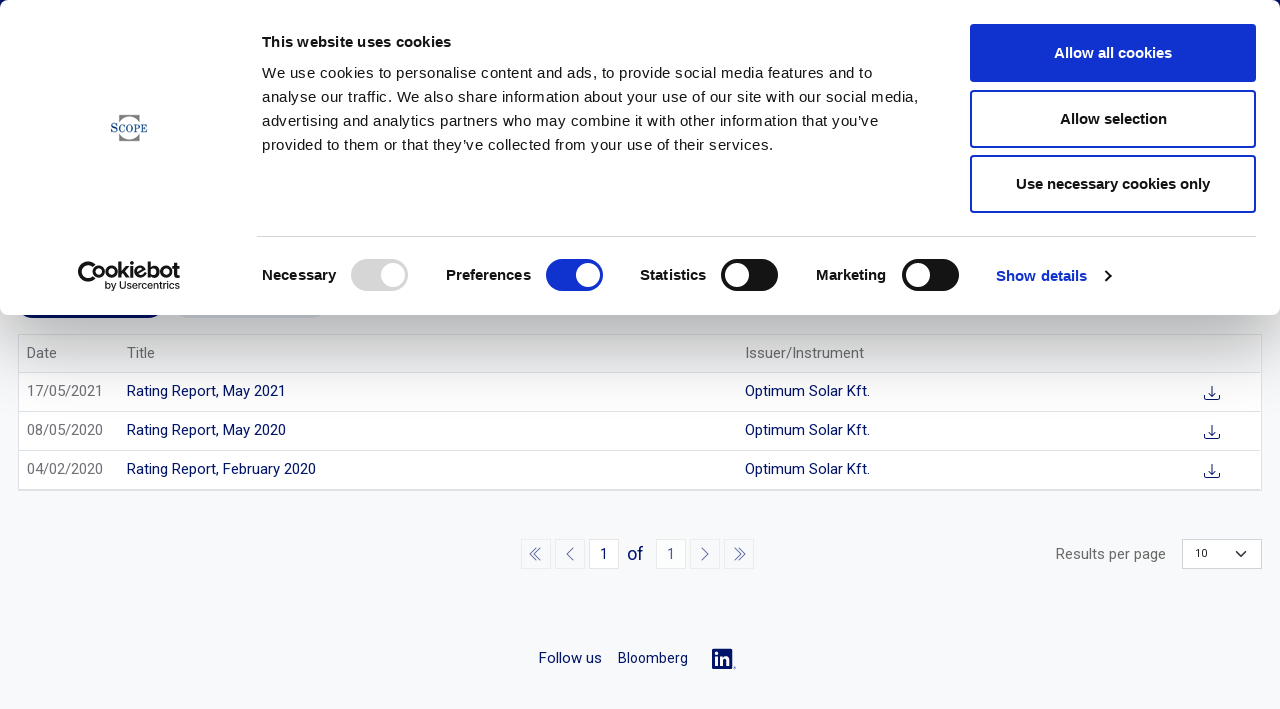

--- FILE ---
content_type: text/html;charset=UTF-8
request_url: https://scoperatings.com/ratings-and-research/issuer/563886/documents
body_size: 7985
content:


<!doctype html>
<html lang="en">
<head>
    <title>Documents of Optimum Solar Kft. | Issuer | Scope Ratings | European Rating Agency </title>
    <link rel=canonical href="https://scoperatings.com/ratings-and-research/issuer/563886/instruments"/>
    <meta name="description" content="Documents of Issuer: Optimum Solar Kft."/>
<script id="Cookiebot" src="https://consent.cookiebot.com/uc.js" data-cbid="e93e2d2e-b140-4cb5-9088-0fe3a5f7efef" data-blockingmode="auto" type="text/javascript"></script>
<!-- Global site tag (gtag.js) - Google Analytics -->
<!-- Global site tag (gtag.js) - Google Analytics -->
<script async src="https://www.googletagmanager.com/gtag/js?id=G-E40K8R56VE"></script>
    <script>
    window.dataLayer = window.dataLayer || [];
    function gtag(){dataLayer.push(arguments);}
    gtag('js', new Date());
    gtag('config', 'G-E40K8R56VE');
</script>

<meta charset="UTF-8">
<meta name="viewport" content="width=device-width, initial-scale=1.0, maximum-scale=1.0">
<link rel="preload" href="/.resources/scoperatings/webresources/js/select.js" as="script">
<link rel="icon" type="image/png" href="/.resources/scoperatings/webresources/img/favicon.png"/>
<link rel="apple-touch-icon" href="/.resources/scoperatings/webresources/img/logos-scope/scope-logo.png" media="all" >
<link rel="preconnect" href="https://fonts.googleapis.com">
<link rel="preconnect" href="https://fonts.gstatic.com" crossorigin>
<link href="https://fonts.googleapis.com/css2?family=Roboto&display=swap" rel="stylesheet">
<link href="https://cdn.jsdelivr.net/npm/bootstrap@5.0.2/dist/css/bootstrap.min.css" rel="stylesheet" integrity="sha384-EVSTQN3/azprG1Anm3QDgpJLIm9Nao0Yz1ztcQTwFspd3yD65VohhpuuCOmLASjC" crossorigin="anonymous">
<link rel="stylesheet" type="text/css" media='all' href="/.resources/scoperatings/webresources/css/select~2025-10-13-19-45-46-000~cache.css"/>
<script src="https://code.jquery.com/jquery-3.6.0.js"></script>
<link rel="stylesheet" type="text/css" media='all' href="/.resources/scoperatings/webresources/css/jquery-ui.min~2025-10-13-19-45-46-000~cache.css"/>
<link rel="stylesheet" type="text/css" media='all' href="/.resources/scoperatings/webresources/css/style~2025-10-13-19-45-46-000~cache.css"/>

<script src="https://unpkg.com/feather-icons"></script>
<script src="https://cdnjs.cloudflare.com/ajax/libs/Chart.js/3.7.0/chart.min.js"></script>


</head>
<body>
<script src="/.resources/scoperatings/webresources/js/select.js"></script>

<main class="bg-light">
<script src="/.resources/scoperatings/webresources/js/script.js?7"></script>
<header class="mb-3 fixed-top shadow-sm" style="z-index: 1600">
    <div class="bg-primary-dark py-2 main-nav">
        <div class="container">
            <div class="d-flex flex-column flex-lg-row justify-content-lg-between">
                <div class="me-lg-4 d-flex align-items-center">
                    <div class="d-flex align-items-center flex-grow-1">
                        <a href="/" class="d-inline-flex align-items-center text-light text-decoration-none">
                            <img class="scope-logo" src="/.resources/scoperatings/webresources/img/Scope-Ratings-negative.png" alt="Scope Ratings Logo Text">
                        </a>
                        

                        <div class="d-lg-none ms-auto d-flex align-items-center">
                            <a href="/contact" class="text-light text-decoration-none">
                                <svg xmlns="http://www.w3.org/2000/svg" width="21" height="21" fill="currentColor" class="bi bi-telephone" viewBox="0 0 16 16">
                                    <path d="M3.654 1.328a.678.678 0 0 0-1.015-.063L1.605 2.3c-.483.484-.661 1.169-.45 1.77a17.568 17.568 0 0 0 4.168 6.608 17.569 17.569 0 0 0 6.608 4.168c.601.211 1.286.033 1.77-.45l1.034-1.034a.678.678 0 0 0-.063-1.015l-2.307-1.794a.678.678 0 0 0-.58-.122l-2.19.547a1.745 1.745 0 0 1-1.657-.459L5.482 8.062a1.745 1.745 0 0 1-.46-1.657l.548-2.19a.678.678 0 0 0-.122-.58L3.654 1.328zM1.884.511a1.745 1.745 0 0 1 2.612.163L6.29 2.98c.329.423.445.974.315 1.494l-.547 2.19a.678.678 0 0 0 .178.643l2.457 2.457a.678.678 0 0 0 .644.178l2.189-.547a1.745 1.745 0 0 1 1.494.315l2.306 1.794c.829.645.905 1.87.163 2.611l-1.034 1.034c-.74.74-1.846 1.065-2.877.702a18.634 18.634 0 0 1-7.01-4.42 18.634 18.634 0 0 1-4.42-7.009c-.362-1.03-.037-2.137.703-2.877L1.885.511z"/>
                                </svg>
                            </a>
                        </div>

                    </div>
                </div>
                <div  class="searchbar flex-grow-1 mb-2 mt-3 ms-lg-2">
                    <div class="d-flex">
                        <input onkeydown="searchOnEnter(this)" id="searchField" type="search" class="form-control rounded-0 border-0 p-1" placeholder="Search for issuers, instruments, rating news and research" aria-label="Search">
                        <button onclick="search()" class="btn btn-link pointer bg-light d-flex align-items-center px-2">
                            <svg xmlns="http://www.w3.org/2000/svg" width="16" height="16" viewBox="0 0 24 24" fill="none" stroke="currentColor" stroke-width="1.5" stroke-linecap="round" stroke-linejoin="round" class="feather feather-search"><circle cx="11" cy="11" r="8"></circle><line x1="21" y1="21" x2="16.65" y2="16.65"></line></svg>
                        </button>
                    </div>

                </div>
                <div class="d-flex align-items-center">
                    <a href="/contact" class="d-none d-lg-flex ms-4 align-items-center mb-2 mb-lg-0 text-light text-decoration-none">
                        <svg xmlns="http://www.w3.org/2000/svg" width="21" height="21" fill="currentColor" class="bi bi-telephone" viewBox="0 0 16 16">
                            <path d="M3.654 1.328a.678.678 0 0 0-1.015-.063L1.605 2.3c-.483.484-.661 1.169-.45 1.77a17.568 17.568 0 0 0 4.168 6.608 17.569 17.569 0 0 0 6.608 4.168c.601.211 1.286.033 1.77-.45l1.034-1.034a.678.678 0 0 0-.063-1.015l-2.307-1.794a.678.678 0 0 0-.58-.122l-2.19.547a1.745 1.745 0 0 1-1.657-.459L5.482 8.062a1.745 1.745 0 0 1-.46-1.657l.548-2.19a.678.678 0 0 0-.122-.58L3.654 1.328zM1.884.511a1.745 1.745 0 0 1 2.612.163L6.29 2.98c.329.423.445.974.315 1.494l-.547 2.19a.678.678 0 0 0 .178.643l2.457 2.457a.678.678 0 0 0 .644.178l2.189-.547a1.745 1.745 0 0 1 1.494.315l2.306 1.794c.829.645.905 1.87.163 2.611l-1.034 1.034c-.74.74-1.846 1.065-2.877.702a18.634 18.634 0 0 1-7.01-4.42 18.634 18.634 0 0 1-4.42-7.009c-.362-1.03-.037-2.137.703-2.877L1.885.511z"/>
                        </svg>
                    </a>
                </div>
            </div>
        </div>
    </div>
    <nav class="navbar navbar-light bg-light bg-white w-100 py-0 justify-content-center d-flex">
        <ul class="scrollx p-0 d-flex justify-content-start px-3 navbar-nav flex-row" style="max-width: 1000px">
            <li class="nav-item">
                <a href="/" class="main-nav nav-link btn-sm p-3 h-100 ">
                    Overview
                </a>
            </li><li class="nav-item">
                <a target="_self" title="About Scope" href="/about-scope" class="main-nav nav-link btn-sm p-3 h-100 " >
                    About Scope
                </a>
            </li>
            <li class="nav-item">
                <a onclick="closeall(this)" href="#" class="main-nav nav-link btn-sm p-3 h-100 active" data-bs-toggle="collapse" data-bs-target="#two" aria-controls="navbarsExample01" aria-expanded="false" aria-label="Toggle navigation">
                    Ratings & Research
                </a>
            </li>
            <li class="nav-item">
                <a onclick="closeall(this)" href="#" class="main-nav nav-link btn-sm p-3 h-100 " data-bs-toggle="collapse" data-bs-target="#three" aria-controls="three" aria-expanded="false" aria-label="Toggle navigation">
                    Governance & Policies
                </a>
            </li>
            <li class="nav-item">
                <a title="Media Scope Group" target="_blank" href="https://scopegroup.com/media-centre" class="main-nav nav-link btn-sm p-3 h-100">
                    Media
                </a>
            </li>
            <li class="nav-item">
                <a target="_blank" href="https://careers.scopegroup.com/" class="main-nav nav-link btn-sm py-3 h-100" >
                    Careers
                </a>
            </li>
        </ul>
        <div class="navbar-collapse collapse border-top bg-white" id="two" >
            <div class="container py-3">
                <div class="row">
                    <div class="col-12">
                        <div class="text-primary mb-4">Ratings & Research</div>
                        <div class="row">
                            <div class="col-12">
                                <ul class="list-unstyled nav-sub-scope bl ps-0 row d-flex g-3">
                                    <li class="col-4 col-sm-6 col-md-4 col-lg-3">
                                        <a style="min-height: 70px" target="_self" title="Scope Ratings Corporates" href="/ratings-and-research/corporates/team"
                                           class="d-flex btn btn-secondary justify-content-center align-items-center p-2 border-0 display-10">
                                            Corporates
                                        </a>
                                    </li>
                                    <li class="col-4 col-sm-6 col-md-4 col-lg-3">
                                        <a style="min-height: 70px"  target="_self" title="Scope Ratings Financial Institutions"
                                           href="/ratings-and-research/financial-institutions/team"
                                           class="d-flex btn btn-secondary justify-content-center align-items-center p-2 border-0 display-10">
                                            Financial Institutions
                                        </a>
                                    </li>
                                    <li class="col-4 col-sm-6 col-md-4 col-lg-3">
                                        <a style="min-height: 70px"  target="_self" title="Scope Ratings Covered Bonds"
                                           href="/ratings-and-research/covered-bonds/team"
                                           class="d-flex btn btn-secondary justify-content-center align-items-center p-2 border-0 display-10">
                                            Covered Bonds
                                        </a>
                                    </li>
                                    <li class="col-4 col-sm-6 col-md-4 col-lg-3">
                                        <a style="min-height: 70px"  target="_self" title="Scope Ratings Structured Finance	"
                                           href="/ratings-and-research/structured-finance/team"
                                           class="d-flex btn btn-secondary justify-content-center align-items-center p-2 border-0 display-10">
                                            Structured Finance
                                        </a>
                                    </li>
                                    <li class="col-4 col-sm-6 col-md-4 col-lg-3">
                                        <a style="min-height: 70px"  target="_self" title="Scope Ratings Project Finance"
                                           href="/ratings-and-research/project-finance/team"
                                           class="d-flex btn btn-secondary justify-content-center align-items-center p-2 border-0 display-10">
                                            Project Finance
                                        </a>
                                    </li>
                                    <li class="col-4 col-sm-6 col-md-4 col-lg-3">
                                        <a style="min-height: 70px"  target="_self" title="Scope Ratings Sovereign and Public Sector"
                                           href="/ratings-and-research/sovereign-and-public-sector/team"
                                           class="d-flex btn btn-secondary justify-content-center align-items-center p-2 border-0 display-10">
                                            Sovereign and Public Sector
                                        </a>
                                    </li>
                                    <li class="col-4 col-sm-6 col-md-4 col-lg-3">
                                        <a style="min-height: 70px"  target="_self" title="Scope Risk Solutions Team"
                                           href="/risk-solutions/team"
                                           class="d-flex btn btn-secondary justify-content-center align-items-center p-2 border-0 display-10">
                                            Risk Solutions
                                        </a>
                                    </li>
                                </ul>
                            </div>
                        </div>
                    </div>
                </div>
            </div>
        </div>
        <div class="navbar-collapse collapse border-top bg-white" id="three" >
            <div class="container py-3">
                <div class="row">
                    <div class="col-12 col-lg-6">
                        <div class="text-primary mb-4">Governance & Policies</div>
                        <div class="row">
                            <div class="col-6">
                                <ul class="list-unstyled nav-sub-scope ps-0">
                                    <li class="mb-1">
                                        <a href="/governance-and-policies/governance" target="_self" title="Governance Scope Group" class="d-flex justify-content-between align-items-center collapse-sub-btn btn btn-toggle align-items-center rounded d-block text-start collapsed">
                                            Governance
                                            <svg xmlns="http://www.w3.org/2000/svg" width="10" fill="currentColor" class="bi bi-chevron-right" viewBox="0 0 16 16">
                                                <path fill-rule="evenodd" d="M4.646 1.646a.5.5 0 0 1 .708 0l6 6a.5.5 0 0 1 0 .708l-6 6a.5.5 0 0 1-.708-.708L10.293 8 4.646 2.354a.5.5 0 0 1 0-.708z"/>
                                            </svg>
                                        </a>
                                    </li>
                                    <li class="mb-1">
                                        <a onclick="closeallSub(this)" class="d-flex justify-content-between align-items-center collapse-sub-btn btn btn-toggle align-items-center rounded d-block text-start collapsed"
                                           data-bs-toggle="collapse" data-bs-target="#rating-gov" aria-expanded="false">
                                            Rating Governance
                                            <svg xmlns="http://www.w3.org/2000/svg" width="10" fill="currentColor" class="bi bi-chevron-right" viewBox="0 0 16 16">
                                                <path fill-rule="evenodd" d="M4.646 1.646a.5.5 0 0 1 .708 0l6 6a.5.5 0 0 1 0 .708l-6 6a.5.5 0 0 1-.708-.708L10.293 8 4.646 2.354a.5.5 0 0 1 0-.708z"/>
                                            </svg>
                                        </a>
                                    </li>
                                    <li class="mb-1">
                                        <a onclick="closeallSub(this)" class="d-flex justify-content-between align-items-center collapse-sub-btn btn btn-toggle align-items-center rounded d-block text-start collapsed"
                                           data-bs-toggle="collapse" data-bs-target="#regulatory" aria-expanded="false">
                                            Regulatory
                                            <svg xmlns="http://www.w3.org/2000/svg" width="10" fill="currentColor" class="bi bi-chevron-right" viewBox="0 0 16 16">
                                                <path fill-rule="evenodd" d="M4.646 1.646a.5.5 0 0 1 .708 0l6 6a.5.5 0 0 1 0 .708l-6 6a.5.5 0 0 1-.708-.708L10.293 8 4.646 2.354a.5.5 0 0 1 0-.708z"/>
                                            </svg>
                                        </a>
                                    </li>
                                </ul>
                            </div>
                            <div class="col-6 ps-0">
                                <div class="collapse collapse-sub" id="governance" >
                                    <ul class="btn-toggle-nav list-unstyled fw-normal pb-1 small">
                                        <li><a href="/governance-and-policies/governance" class="link-dark rounded">Compliance</a></li>
                                        <li><a href="/governance-and-policies/governance" class="link-dark rounded">Review Function</a></li>
                                        <li><a href="/governance-and-policies/governance" class="link-dark rounded">Codes and Policies</a></li>
                                    </ul>
                                </div>
                                <div class="collapse collapse-sub" id="rating-gov">
                                    <ul class="btn-toggle-nav list-unstyled fw-normal pb-1 small">
                                        <li><a href="/governance-and-policies/rating-governance/methodologies" class="link-dark rounded">Methodologies</a></li>
                                        <li><a href="/governance-and-policies/rating-governance/definitions-and-scales" class="link-dark rounded">Definitions and Scales</a></li>
                                    </ul>
                                </div>
                                <div class="collapse collapse-sub" id="regulatory">
                                    <ul class="btn-toggle-nav list-unstyled fw-normal pb-1 small">
                                        <li><a href="/governance-and-policies/regulatory/eu-regulation" class="link-dark rounded">EU Regulation</a></li>
                                        <li><a href="/governance-and-policies/regulatory/uk-regulation" class="link-dark rounded">UK Regulation</a></li>
                                        <li style="display: none"><a href="/governance-and-policies/regulatory/us-regulation" class="link-dark rounded">US Regulation</a></li>
                                    </ul>
                                </div>
                            </div>
                        </div>
                    </div>
                </div>
            </div>
        </div>
    </nav>
</header>

<div style="top:54px; z-index: 1090" id="quick" class="bg-dark d-none fixed-top">
    <div class="container-fluid">
        <div class="col-12">
            <div class="container text-white">
                <div class="row">
                    <div class="col-4">
                        <h1>Announcements</h1>
                        <ul class="list-unstyled" id="response"></ul>
                    </div>
                    <div class="col-4">
                        <h1>Drinks</h1>
                        <ul class="list-unstyled" id="response-i"></ul>
                    </div>
                </div>

            </div>
        </div>
    </div>
</div>    <nav class="container breadcrumbs mt-responsive-nav" style="--bs-breadcrumb-divider: url(&#34;data:image/svg+xml,%3Csvg xmlns='http://www.w3.org/2000/svg' width='8' height='8'%3E%3Cpath d='M2.5 0L1 1.5 3.5 4 1 6.5 2.5 8l4-4-4-4z' fill='currentColor'/%3E%3C/svg%3E&#34;);" aria-label="breadcrumb">
        <ol class="breadcrumb mb-3">
            <li class="breadcrumb-item"><a title="Back to Overview" target="_self" href="/">Overview</a></li>
            <li class="breadcrumb-item">Ratings & Research</li>
            <li class="breadcrumb-item">
                <a
                        title="go to Corporates"
                        href="/ratings-and-research/corporates">
                    Corporates
                </a>
            </li>
            <li class="breadcrumb-item">Issuers</li>
            <li class="breadcrumb-item"><a target="_self" title="Optimum Solar Kft. Issuer name" href="/ratings-and-research/issuer/563886">Optimum Solar Kft.</a></li>
            <li class="breadcrumb-item active text-primary" aria-current="page">Documents</li>
        </ol>
    </nav>
    <section class="container">
        <div class="row">
            <article class="col-12">
                <nav class="navbar navbar-scope p-0">
                    <div class="p-3 w-100">
                        <div class="d-flex flex-column flex-lg-row">
                            <div style="max-width: 600px" class="mb-3 mb-lg-0 display-10 text-dark">
                                Optimum Solar Kft.
                            </div>
                            <div class="ms-lg-4">
                                <div class="d-flex flex-column flex-md-row">
                                    <div>
                                        <span class="text-secondary">Industry: </span><span class="">Industrials - Other</span>
                                    </div>
                                    <div class="mx-md-3">
                                        <span class="text-secondary">Country: </span><span class="">Hungary</span>
                                    </div>
                                    <div>
                                        <span class="text-secondary">Business line: </span><span class="">Corporates</span>
                                    </div>
                                </div>
                            </div>
                        </div>
                    </div>
                </nav>
            </article>
        </div>
    </section>

<section class="container">
    <div class="row">
        <div class="col-12 mb-3 mt-1">
            <nav class="navbar navbar-light bg-light  w-100 py-0 justify-content-start navbar-scope d-flex border-start-0 border-end-0 border-top-0">
                <ul class="scrollx p-0 d-flex justify-content-start align-items-start navbar-nav flex-row" style="max-width: 1000px">
                    <li class="nav-item ms-4">
                        <a href="/ratings-and-research/issuer/563886" class="main-nav nav-link btn-sm py-3 h-100" target="_self" title="Issuer">
                            Issuer
                        </a>
                    </li>
                    <li class="nav-item ms-4">
                        <a href="/ratings-and-research/issuer/563886/instruments" class="main-nav nav-link btn-sm py-3 h-100 " target="_self" title="Instruments">
                            Instruments
                        </a>
                    </li>
                    <li class="nav-item ms-4 me-4">
                        <a href="/ratings-and-research/issuer/563886/rating-news" class="main-nav nav-link btn-sm mr-4 py-3 h-100 " target="_self" title="Rating News">
                            Rating News
                        </a>
                    </li>
                    <li class="nav-item me-4">
                        <a href="/ratings-and-research/issuer/563886/researches" class="main-nav nav-link btn-sm mr-4 py-3 h-100 " target="_self" title="Research">
                            Research
                        </a>
                    </li>
                    <li class="nav-item">
                        <a href="/ratings-and-research/issuer/563886/documents" class="main-nav nav-link btn-sm mr-4 py-3 h-100 active" target="_self" title="Documents">
                            Documents
                        </a>
                    </li>
                </ul>
            </nav>
        </div>
    </div>
</section>
    <section class="container">
        <div class="row">
            <article class="col-12">
                <ul class="nav nav-pills nav-scope-badges mb-2" id="documentsTab" role="tablist">
                    <li class="nav-item" role="presentation">
                        <a class="nav-link active" href="#" target="_self" title="">Rating Reports <span class="bg-primary text-light badge-scope badge ms-1">3</span></a>
                    </li>
                    <li class="nav-item" role="presentation">
                        <a class="nav-link" href="/ratings-and-research/issuer/563886/methodologies" target="_self" title="">Methodologies <span class="bg-primary text-light badge-scope badge ms-1">18</span></a>
                    </li>
                </ul>
            </article>
        </div>
        <div class="row">
            <article class="col-12">
<section class="container p-0">
    <div class="row g-4 mt-2">
        <article class="col-12 mt-0 mb-4">
            <div class="bg-white border">
                                    <div class="table-responsive">
                        <table class="table table-hover align-middle mb-0 text-small">
                            <thead class="border-bottom bg-light">
                            <tr>
                                <th class="border-0 text-secondary fw-normal" scope="col">Date</th>
                                <th class="border-0 text-secondary fw-normal" scope="col">Title</th>
                                <th class="border-0 text-secondary fw-normal" scope="col">Issuer/Instrument</th>
                                <th class="border-0" scope="col"></th>
                            </tr>
                            </thead>
                            <tbody>
    <tr class="position-relative">
        <td style="width: 100px" class="text-secondary fw-normal">17/05/2021</td>
        <td class="text-primary fw-normal">Rating Report, May 2021</td>
        <td class="text-primary fw-normal">Optimum Solar Kft.</td>
        <td style="max-width: 40px" class="text-end">
            <a class="stretched-link btn btn-link btn-sm text-center w-100"
               href="https://www.scopegroup.com/ScopeGroupApi/api/analysis?id=ed73103b-0dca-42b8-bc9e-ffd197b400d6"
               target="_blank" title="Download Rating Report, May 2021">
                <svg xmlns="http://www.w3.org/2000/svg" width="16" height="16" fill="currentColor" class="bi bi-download" viewBox="0 0 16 16">
                    <path d="M.5 9.9a.5.5 0 0 1 .5.5v2.5a1 1 0 0 0 1 1h12a1 1 0 0 0 1-1v-2.5a.5.5 0 0 1 1 0v2.5a2 2 0 0 1-2 2H2a2 2 0 0 1-2-2v-2.5a.5.5 0 0 1 .5-.5z"/>
                    <path d="M7.646 11.854a.5.5 0 0 0 .708 0l3-3a.5.5 0 0 0-.708-.708L8.5 10.293V1.5a.5.5 0 0 0-1 0v8.793L5.354 8.146a.5.5 0 1 0-.708.708l3 3z"/>
                </svg>
            </a>
        </td>
    </tr>
    <tr class="position-relative">
        <td style="width: 100px" class="text-secondary fw-normal">08/05/2020</td>
        <td class="text-primary fw-normal">Rating Report, May 2020</td>
        <td class="text-primary fw-normal">Optimum Solar Kft.</td>
        <td style="max-width: 40px" class="text-end">
            <a class="stretched-link btn btn-link btn-sm text-center w-100"
               href="https://www.scopegroup.com/ScopeGroupApi/api/analysis?id=fb799fc5-79cb-4839-9ca4-4bea377dd461"
               target="_blank" title="Download Rating Report, May 2020">
                <svg xmlns="http://www.w3.org/2000/svg" width="16" height="16" fill="currentColor" class="bi bi-download" viewBox="0 0 16 16">
                    <path d="M.5 9.9a.5.5 0 0 1 .5.5v2.5a1 1 0 0 0 1 1h12a1 1 0 0 0 1-1v-2.5a.5.5 0 0 1 1 0v2.5a2 2 0 0 1-2 2H2a2 2 0 0 1-2-2v-2.5a.5.5 0 0 1 .5-.5z"/>
                    <path d="M7.646 11.854a.5.5 0 0 0 .708 0l3-3a.5.5 0 0 0-.708-.708L8.5 10.293V1.5a.5.5 0 0 0-1 0v8.793L5.354 8.146a.5.5 0 1 0-.708.708l3 3z"/>
                </svg>
            </a>
        </td>
    </tr>
    <tr class="position-relative">
        <td style="width: 100px" class="text-secondary fw-normal">04/02/2020</td>
        <td class="text-primary fw-normal">Rating Report, February 2020</td>
        <td class="text-primary fw-normal">Optimum Solar Kft.</td>
        <td style="max-width: 40px" class="text-end">
            <a class="stretched-link btn btn-link btn-sm text-center w-100"
               href="https://www.scopegroup.com/ScopeGroupApi/api/analysis?id=96ac89ee-f9f8-4288-9d9b-1c90e64e0a60"
               target="_blank" title="Download Rating Report, February 2020">
                <svg xmlns="http://www.w3.org/2000/svg" width="16" height="16" fill="currentColor" class="bi bi-download" viewBox="0 0 16 16">
                    <path d="M.5 9.9a.5.5 0 0 1 .5.5v2.5a1 1 0 0 0 1 1h12a1 1 0 0 0 1-1v-2.5a.5.5 0 0 1 1 0v2.5a2 2 0 0 1-2 2H2a2 2 0 0 1-2-2v-2.5a.5.5 0 0 1 .5-.5z"/>
                    <path d="M7.646 11.854a.5.5 0 0 0 .708 0l3-3a.5.5 0 0 0-.708-.708L8.5 10.293V1.5a.5.5 0 0 0-1 0v8.793L5.354 8.146a.5.5 0 1 0-.708.708l3 3z"/>
                </svg>
            </a>
        </td>
    </tr>
                            </tbody>
                        </table>

                    </div>
            </div>
        </article>
    </div>
    <div class="row mt-4">
<nav class="col-12 mb-3" aria-label="Page navigation">
    <ul class="pagination d-flex flex-row align-items-center justify-content-between m-0">
        <span style="width: 200px"></span>
        <span class="d-flex align-items-center">
            <li class="page-item ms-auto">
                <a onclick="selectFilter('page',1, 1)" class="disabled input-pagination d-flex align-items-center justify-content-center btn btn-sm btn-link bg-transparent"
                   target="_self"
                   aria-label="Previous">
                    <svg xmlns="http://www.w3.org/2000/svg" width="16" height="16" fill="currentColor" class="bi bi-chevron-double-left" viewBox="0 0 16 16">
                        <path fill-rule="evenodd" d="M8.354 1.646a.5.5 0 0 1 0 .708L2.707 8l5.647 5.646a.5.5 0 0 1-.708.708l-6-6a.5.5 0 0 1 0-.708l6-6a.5.5 0 0 1 .708 0z"/>
                        <path fill-rule="evenodd" d="M12.354 1.646a.5.5 0 0 1 0 .708L6.707 8l5.647 5.646a.5.5 0 0 1-.708.708l-6-6a.5.5 0 0 1 0-.708l6-6a.5.5 0 0 1 .708 0z"/>
                    </svg>
                </a>
            </li>
            <li class="page-item ms-1">
                <a onclick="selectFilter('page',0, 1)" class="disabled input-pagination d-flex align-items-center justify-content-center btn btn-sm btn-link bg-transparent"
                   target="_self"
                   aria-label="Previous">
                    <svg xmlns="http://www.w3.org/2000/svg" width="16" height="16" fill="currentColor" class="bi bi-chevron-left" viewBox="0 0 16 16">
                        <path fill-rule="evenodd" d="M11.354 1.646a.5.5 0 0 1 0 .708L5.707 8l5.647 5.646a.5.5 0 0 1-.708.708l-6-6a.5.5 0 0 1 0-.708l6-6a.5.5 0 0 1 .708 0z"/>
                    </svg>
                </a>
            </li>
            <li class="page-item ms-1">
                <input class="input-pagination border bg-white text-primary border-0 py-1 px-2 d-block" type="text" value="1"
                       onchange="selectFilter('page',this.value, 1)" />
            </li>
            <li class="page-item">
                <span class="text-primary display-10 py-1 px-2">
                    of
                </span>
            </li>
            <li class="page-item ms-1">
                <span style="opacity:0.7" class="input-pagination text-primary border bg-white  py-1 px-2 border-0 d-flex align-items-center justify-content-center">
                    1
                </span>
            </li>
            <li class="page-item ms-1">
                <a onclick="selectFilter('page',2, 1)" class="disabled input-pagination d-flex align-items-center justify-content-center btn btn-sm btn-link bg-transparent" target="_self" aria-label="Next">
                    <svg xmlns="http://www.w3.org/2000/svg" width="16" height="16" fill="currentColor" class="bi bi-chevron-right" viewBox="0 0 16 16">
                        <path fill-rule="evenodd" d="M4.646 1.646a.5.5 0 0 1 .708 0l6 6a.5.5 0 0 1 0 .708l-6 6a.5.5 0 0 1-.708-.708L10.293 8 4.646 2.354a.5.5 0 0 1 0-.708z"/>
                    </svg>
                </a>
            </li>
            <li class="page-item ms-1">
                <a onclick="selectFilter('page',1, 1)" class="disabled input-pagination d-flex align-items-center justify-content-center btn btn-sm btn-link bg-transparent" target="_self" aria-label="Next">
                    <svg xmlns="http://www.w3.org/2000/svg" width="16" height="16" fill="currentColor" class="bi bi-chevron-double-right" viewBox="0 0 16 16">
                        <path fill-rule="evenodd" d="M3.646 1.646a.5.5 0 0 1 .708 0l6 6a.5.5 0 0 1 0 .708l-6 6a.5.5 0 0 1-.708-.708L9.293 8 3.646 2.354a.5.5 0 0 1 0-.708z"/>
                        <path fill-rule="evenodd" d="M7.646 1.646a.5.5 0 0 1 .708 0l6 6a.5.5 0 0 1 0 .708l-6 6a.5.5 0 0 1-.708-.708L13.293 8 7.646 2.354a.5.5 0 0 1 0-.708z"/>
                    </svg>
                </a>
            </li>
        </span>
        <span class="d-flex mt-lg-0 mt-3">
            <li class="page-item ms-auto">
                <div class="d-flex justify-content-center align-items-center">
                    Results per page
                    <select style="width: 80px" onchange="selectQuantity(this.value)" class="form-select form-select-scope ms-3" aria-label="Select Quantity">
                        <option selected >10</option>
                        <option >25</option>
                        <option >50</option>
                        <option >100</option>
                    </select>
                </div>

            </li>
        </span>
    </ul>
</nav>
    </div>
</section>
            </article>
        </div>

    </section>














<section class="container p-hide">
    <div class="row">
        <article class="col-12">
            <div class="social-section d-flex w-auto justify-content-center pt-5 pb-4 align-items-center">
                <span class="text-primary">Follow us</span>
                  <button style="background: transparent" title="Scope on Bloomberg &lt;SCOP&gt;" 
                       class="btn-sm m-3 btn-link d-flex align-items-center">
                        Bloomberg
                    </button>
                <a target="_blank" rel="noreferrer" href="https://www.linkedin.com/company/scopegroup"
                   class="nav-link btn-sm px-2 pe-lg-0 link-light d-flex align-items-center">
                    <svg xmlns="http://www.w3.org/2000/svg" viewBox="0 0 35.167 29.943">
                        <path id="Path_2525" data-name="Path 2525" d="M1163.784,273.109a.551.551,0,0,0,.555-.582c0-.413-.249-.61-.76-.61h-.826v2.162h.311v-.943h.382l.009.011.592.931h.332l-.637-.964Zm-.359-.217h-.36v-.731h.457c.236,0,.5.039.5.347,0,.355-.272.384-.6.384" transform="translate(-1130.345 -245.064)" />
                        <path id="Path_2520" data-name="Path 2520" d="M929.11,82.689H924.7v-6.9c0-1.645-.029-3.763-2.291-3.763-2.295,0-2.646,1.793-2.646,3.643v7.019h-4.406V68.5h4.229V70.44h.059a4.635,4.635,0,0,1,4.173-2.292c4.465,0,5.289,2.937,5.289,6.758ZM910.39,66.561A2.557,2.557,0,1,1,912.946,64a2.557,2.557,0,0,1-2.556,2.557m2.2,16.128h-4.41V68.5h4.41Zm18.713-25.332H905.969a2.17,2.17,0,0,0-2.194,2.143V84.942a2.171,2.171,0,0,0,2.194,2.145h25.337a2.176,2.176,0,0,0,2.2-2.145V59.5a2.174,2.174,0,0,0-2.2-2.143" transform="translate(-903.775 -57.354)" />
                        <path id="Path_2526" data-name="Path 2526" d="M1154.163,264.22a2.027,2.027,0,1,0,.039,0h-.039m0,3.823a1.778,1.778,0,1,1,1.748-1.807v.03a1.74,1.74,0,0,1-1.7,1.776h-.046" transform="translate(-1121.043 -238.332)" />
                    </svg>
                </a>
            </div>
        </article>
    </div>

</section>
<footer class="footer mt-3">
    <div class="bg-primary-dark py-3">
        <div class="container">
            <div class="d-flex flex-column flex-md-row">
                <nav class="d-flex flex-column flex-sm-row">
                    <a target="_self" title="Contact" href="/contact"
                       class="btn-sm d-flex align-items-center">
                        <svg xmlns="http://www.w3.org/2000/svg" width="20" height="20" viewBox="0 0 24 24" fill="transparent" stroke="#ffffff" stroke-width="1.5" stroke-linecap="round" stroke-linejoin="round" class="feather feather-mail"><path d="M4 4h16c1.1 0 2 .9 2 2v12c0 1.1-.9 2-2 2H4c-1.1 0-2-.9-2-2V6c0-1.1.9-2 2-2z"></path><polyline points="22,6 12,13 2,6"></polyline></svg>
                        Contact
                    </a>
                    <a target="_blank" title="Whistleblower Portal" href="https://scope.whistleportal.de/#/" class="btn-sm d-flex align-items-center">
                      <svg width="256px" height="256px" viewBox="0 0 24 24" fill="none" xmlns="http://www.w3.org/2000/svg" stroke="#000000" stroke-width="0.00024000000000000003"><g id="SVGRepo_bgCarrier" stroke-width="0"></g><g id="SVGRepo_tracerCarrier" stroke-linecap="round" stroke-linejoin="round"></g><g id="SVGRepo_iconCarrier"> <path fill-rule="evenodd" clip-rule="evenodd" d="M2 6C2 4.34315 3.34315 3 5 3H19C20.6569 3 22 4.34315 22 6V15C22 16.6569 20.6569 18 19 18H13V19H15C15.5523 19 16 19.4477 16 20C16 20.5523 15.5523 21 15 21H9C8.44772 21 8 20.5523 8 20C8 19.4477 8.44772 19 9 19H11V18H5C3.34315 18 2 16.6569 2 15V6ZM5 5C4.44772 5 4 5.44772 4 6V15C4 15.5523 4.44772 16 5 16H19C19.5523 16 20 15.5523 20 15V6C20 5.44772 19.5523 5 19 5H5Z" fill="#d1d1d1"></path> </g></svg>
                        Whistleblower Portal
                    </a>
                    <a target="_self" title="Legal Notice" href="/legal-notice"
                       class="btn-sm  d-flex align-items-center">
                        <svg xmlns="http://www.w3.org/2000/svg" width="20" height="20" viewBox="0 0 24 24" fill="none" stroke="currentColor" stroke-width="1.5" stroke-linecap="round" stroke-linejoin="round" class="feather feather-file"><path d="M13 2H6a2 2 0 0 0-2 2v16a2 2 0 0 0 2 2h12a2 2 0 0 0 2-2V9z"></path><polyline points="13 2 13 9 20 9"></polyline></svg>                        Legal notice
                    </a>
                    <a target="_self" title="Privacy Policy" href="/privacy-policy"
                       class="btn-sm d-flex align-items-center">
                        <svg xmlns="http://www.w3.org/2000/svg" width="20" height="20" viewBox="0 0 24 24" fill="none" stroke="currentColor" stroke-width="1.5" stroke-linecap="round" stroke-linejoin="round" class="feather feather-shield"><path d="M12 22s8-4 8-10V5l-8-3-8 3v7c0 6 8 10 8 10z"></path></svg>
                        Privacy policy
                    </a>
                    <a target="_blank" title="Newsletter Center" href="https://mailchi.mp/scopegroup/scope-group-newsletters"
                       class="btn-sm d-flex align-items-center">
                        <svg style="fill: none !important;" xmlns="http://www.w3.org/2000/svg" width="20" height="20" viewBox="0 0 24 24" fill="none" stroke="currentColor" stroke-width="1.5" stroke-linecap="round" stroke-linejoin="round" class="feather feather-settings"><circle stroke="#ffffff" cx="12" cy="12" r="3"/><path d="M19.4 15a1.65 1.65 0 0 0 .33 1.82l.06.06a2 2 0 0 1 0 2.83 2 2 0 0 1-2.83 0l-.06-.06a1.65 1.65 0 0 0-1.82-.33 1.65 1.65 0 0 0-1 1.51V21a2 2 0 0 1-2 2 2 2 0 0 1-2-2v-.09A1.65 1.65 0 0 0 9 19.4a1.65 1.65 0 0 0-1.82.33l-.06.06a2 2 0 0 1-2.83 0 2 2 0 0 1 0-2.83l.06-.06a1.65 1.65 0 0 0 .33-1.82 1.65 1.65 0 0 0-1.51-1H3a2 2 0 0 1-2-2 2 2 0 0 1 2-2h.09A1.65 1.65 0 0 0 4.6 9a1.65 1.65 0 0 0-.33-1.82l-.06-.06a2 2 0 0 1 0-2.83 2 2 0 0 1 2.83 0l.06.06a1.65 1.65 0 0 0 1.82.33H9a1.65 1.65 0 0 0 1-1.51V3a2 2 0 0 1 2-2 2 2 0 0 1 2 2v.09a1.65 1.65 0 0 0 1 1.51 1.65 1.65 0 0 0 1.82-.33l.06-.06a2 2 0 0 1 2.83 0 2 2 0 0 1 0 2.83l-.06.06a1.65 1.65 0 0 0-.33 1.82V9a1.65 1.65 0 0 0 1.51 1H21a2 2 0 0 1 2 2 2 2 0 0 1-2 2h-.09a1.65 1.65 0 0 0-1.51 1z"/></svg>
                        Newsletter center
                    </a>
                </nav>
                <div class="d-flex ms-md-auto mt-md-0 mt-4">
                    <button title="Scope on Bloomberg &lt;SCOP&gt;" 
                    style="color:white; opacity: 0.8; margin-right: 15px;background: transparent"
                       class="btn-sm btn-link d-flex align-items-center">
                        Bloomberg
                    </button>

                    <a target="_blank" rel="noreferrer" href="https://www.linkedin.com/company/scopegroup"
                       class="btn-sm px-2 pe-lg-0 d-flex align-items-center">
                        <svg xmlns="http://www.w3.org/2000/svg" viewBox="0 0 35.167 29.943">
                            <path fill="white"  id="Path_2525" data-name="Path 2525" d="M1163.784,273.109a.551.551,0,0,0,.555-.582c0-.413-.249-.61-.76-.61h-.826v2.162h.311v-.943h.382l.009.011.592.931h.332l-.637-.964Zm-.359-.217h-.36v-.731h.457c.236,0,.5.039.5.347,0,.355-.272.384-.6.384" transform="translate(-1130.345 -245.064)" />
                            <path fill="white"  id="Path_2520" data-name="Path 2520" d="M929.11,82.689H924.7v-6.9c0-1.645-.029-3.763-2.291-3.763-2.295,0-2.646,1.793-2.646,3.643v7.019h-4.406V68.5h4.229V70.44h.059a4.635,4.635,0,0,1,4.173-2.292c4.465,0,5.289,2.937,5.289,6.758ZM910.39,66.561A2.557,2.557,0,1,1,912.946,64a2.557,2.557,0,0,1-2.556,2.557m2.2,16.128h-4.41V68.5h4.41Zm18.713-25.332H905.969a2.17,2.17,0,0,0-2.194,2.143V84.942a2.171,2.171,0,0,0,2.194,2.145h25.337a2.176,2.176,0,0,0,2.2-2.145V59.5a2.174,2.174,0,0,0-2.2-2.143" transform="translate(-903.775 -57.354)" />
                            <path fill="white"  id="Path_2526" data-name="Path 2526" d="M1154.163,264.22a2.027,2.027,0,1,0,.039,0h-.039m0,3.823a1.778,1.778,0,1,1,1.748-1.807v.03a1.74,1.74,0,0,1-1.7,1.776h-.046" transform="translate(-1121.043 -238.332)" />
                        </svg>
                    </a>
                </div>
            </div>
        </div>
    </div>
</footer></main>
<script src="https://cdn.jsdelivr.net/npm/bootstrap@5.0.2/dist/js/bootstrap.bundle.min.js" integrity="sha384-MrcW6ZMFYlzcLA8Nl+NtUVF0sA7MsXsP1UyJoMp4YLEuNSfAP+JcXn/tWtIaxVXM" crossorigin="anonymous"></script>
<script>
    feather.replace()
    var tooltipTriggerList = [].slice.call(document.querySelectorAll('[data-bs-toggle="tooltip"]'))
    var tooltipList = tooltipTriggerList.map(function (tooltipTriggerEl) {
        return new bootstrap.Tooltip(tooltipTriggerEl)
    })
</script>
<script>
    const
        filterToCollapse = document.getElementById("filterCollapse"),
        urlParams = new URLSearchParams(window.location.search),
        keys = urlParams.keys(),
        size = Array.from(keys).length;
    //Open Filters if needed
    filterToCollapse && (size > 1 && filterToCollapse.classList.add("show"))
</script>

</body>
</html>



